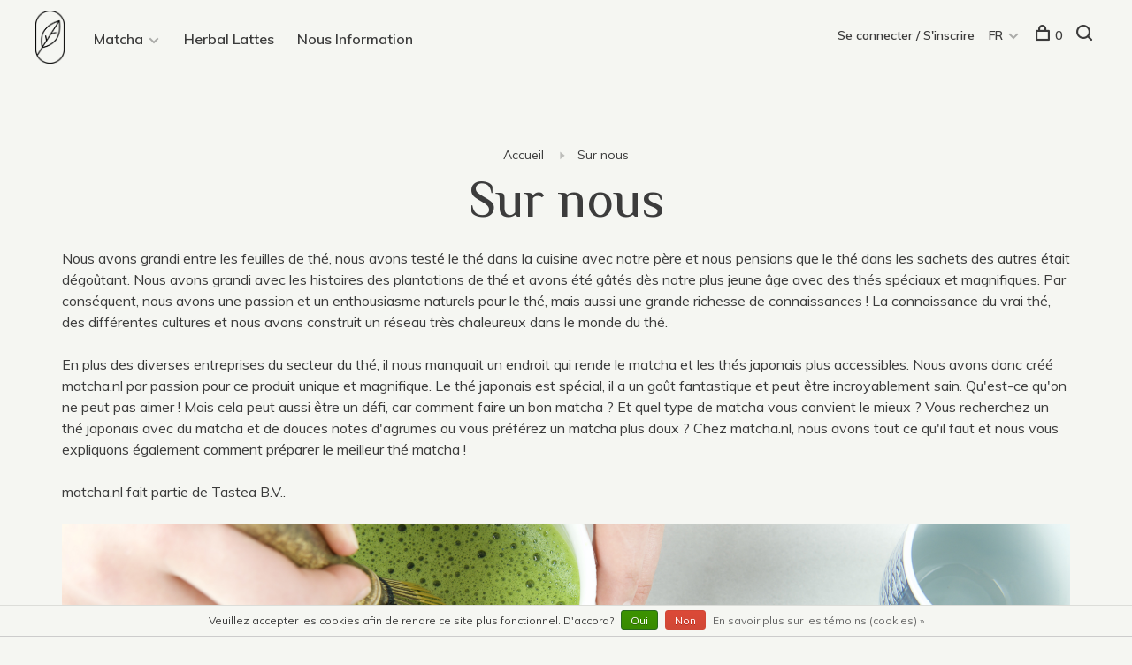

--- FILE ---
content_type: text/html;charset=utf-8
request_url: https://www.matcha.nl/fr/service/about/
body_size: 6497
content:
<!DOCTYPE html>
<html lang="fr">
  <head>
        
    <meta charset="utf-8"/>
<!-- [START] 'blocks/head.rain' -->
<!--

  (c) 2008-2026 Lightspeed Netherlands B.V.
  http://www.lightspeedhq.com
  Generated: 22-01-2026 @ 10:52:27

-->
<link rel="canonical" href="https://www.matcha.nl/fr/service/about/"/>
<link rel="alternate" href="https://www.matcha.nl/fr/index.rss" type="application/rss+xml" title="Nouveaux produits"/>
<link href="https://cdn.webshopapp.com/assets/cookielaw.css?2025-02-20" rel="stylesheet" type="text/css"/>
<meta name="robots" content="noodp,noydir"/>
<meta name="google-site-verification" content="bUXzwl5oZLUVW7mIBd5noP1083GfbD6wTNieC6JmenQ"/>
<meta property="og:url" content="https://www.matcha.nl/fr/service/about/?source=facebook"/>
<meta property="og:site_name" content="Matcha"/>
<meta property="og:title" content="Sur nous"/>
<script>
var test = 1;
</script>
<script>
(function(w,d,s,l,i){w[l]=w[l]||[];w[l].push({'gtm.start':

new Date().getTime(),event:'gtm.js'});var f=d.getElementsByTagName(s)[0],

j=d.createElement(s),dl=l!='dataLayer'?'&l='+l:'';j.async=true;j.src=

'https://www.googletagmanager.com/gtm.js?id='+i+dl;f.parentNode.insertBefore(j,f);

})(window,document,'script','dataLayer','GTM-P4B65459');

</script>
<!--[if lt IE 9]>
<script src="https://cdn.webshopapp.com/assets/html5shiv.js?2025-02-20"></script>
<![endif]-->
<!-- [END] 'blocks/head.rain' -->
        	<meta property="og:image" content="https://cdn.webshopapp.com/shops/326365/themes/179482/v/1311032/assets/social-media-image.jpg?20220613124435">
        
        
        
        <title>Sur nous - Matcha</title>
    <meta name="description" content="" />
    <meta name="keywords" content="Sur, nous" />
    <meta http-equiv="X-UA-Compatible" content="ie=edge">
    <meta name="viewport" content="width=device-width, initial-scale=1.0">
    <meta name="apple-mobile-web-app-capable" content="yes">
    <meta name="apple-mobile-web-app-status-bar-style" content="black">
    <meta name="viewport" content="width=device-width, initial-scale=1, maximum-scale=1, user-scalable=0"/>

    <link rel="shortcut icon" href="https://cdn.webshopapp.com/shops/326365/themes/179482/v/1304230/assets/favicon.ico?20220512140953" type="image/x-icon" />
    <link href='//fonts.googleapis.com/css?family=Muli:400,400i,300,500,600,700,700i,800,900' rel='stylesheet' type='text/css'>
        	<link href='//fonts.googleapis.com/css?family=Philosopher:400,400i,300,500,600,700,700i,800,900' rel='stylesheet' type='text/css'>
        <link rel="stylesheet" href="https://cdn.webshopapp.com/assets/gui-2-0.css?2025-02-20" />
    <link rel="stylesheet" href="https://cdn.webshopapp.com/assets/gui-responsive-2-0.css?2025-02-20" /> 
    <link rel="stylesheet" href="https://cdn.webshopapp.com/shops/326365/themes/179482/assets/style.css?20250521105723">
    <link rel="stylesheet" href="https://cdn.webshopapp.com/shops/326365/themes/179482/assets/settings.css?20250521105723" />
    
    <script src="//ajax.googleapis.com/ajax/libs/jquery/3.0.0/jquery.min.js"></script>
    <script>
      	if( !window.jQuery ) document.write('<script src="https://cdn.webshopapp.com/shops/326365/themes/179482/assets/jquery-3.0.0.min.js?20250521105723"><\/script>');
    </script>
    <script src="//cdn.jsdelivr.net/npm/js-cookie@2/src/js.cookie.min.js"></script>
    
    <script src="https://cdn.webshopapp.com/assets/gui.js?2025-02-20"></script>
    <script src="https://cdn.webshopapp.com/assets/gui-responsive-2-0.js?2025-02-20"></script>
    <script src="https://cdn.webshopapp.com/shops/326365/themes/179482/assets/scripts-min.js?20250521105723"></script>
    
        
        
        
  </head>
  <body class="page-sur-nous">
    
        
    <div class="page-content">
      
                                      	      	              	      	      	            
      <script>
      var product_image_size = '660x660x1',
          product_image_thumb = '132x132x1',
          product_in_stock_label = 'En stock',
          product_backorder_label = 'Livraison différée',
      		product_out_of_stock_label = 'En rupture de stock',
          product_multiple_variant_label = 'View all product options',
          show_variant_picker = 1,
          display_variants_on_product_card = 1,
          display_variant_picker_on = 'all',
          show_newsletter_promo_popup = 0,
          newsletter_promo_delay = '10000',
          newsletter_promo_hide_until = '7',
      		currency_format = '€',
          number_format = '0,0.00',
      		shop_url = 'https://www.matcha.nl/fr/',
          shop_id = '326365',
        	readmore = 'Lire plus',
          search_url = "https://www.matcha.nl/fr/search/",
          search_empty = 'Aucun produit n’a été trouvé',
                    view_all_results = 'Afficher tous les résultats';
    	</script>
			
      

<div class="mobile-nav-overlay"></div>

<header class="site-header site-header-lg has-mobile-logo">
  
    
  <a href="https://www.matcha.nl/fr/" class="logo logo-lg ">
          <img src="https://cdn.webshopapp.com/shops/326365/themes/179482/v/1293338/assets/logo.png?20220502131554" alt="Matcha" class="logo-image">
      <img src="https://cdn.webshopapp.com/shops/326365/themes/179482/v/1293339/assets/logo-white.png?20220502152343" alt="Matcha" class="logo-image logo-image-white">
              <img src="https://cdn.webshopapp.com/shops/326365/themes/179482/v/1358073/assets/logo-mobile.png?20221007142147" alt="Matcha" class="logo-image-mobile">
      </a>

  <nav class="main-nav nav-style">
    <ul>
      
                  	
      	                <li class="menu-item-category-10914079 has-child">
          <a href="https://www.matcha.nl/fr/matcha/">Matcha</a>
          <button class="mobile-menu-subopen"><span class="nc-icon-mini arrows-3_small-down"></span></button>                    <ul class="">
                          <li class="subsubitem">
                <a class="underline-hover" href="https://www.matcha.nl/fr/matcha/matcha-poudre/" title="Matcha poudre">Matcha poudre</a>
                                              </li>
                          <li class="subsubitem">
                <a class="underline-hover" href="https://www.matcha.nl/fr/matcha/matcha-the/" title="Matcha thé">Matcha thé</a>
                                              </li>
                          <li class="subsubitem has-child">
                <a class="underline-hover" href="https://www.matcha.nl/fr/matcha/matcha-accessoires/" title="Matcha accessoires">Matcha accessoires</a>
                <button class="mobile-menu-subopen"><span class="nc-icon-mini arrows-3_small-down"></span></button>                                <ul class="">
                                      <li class="subsubitem">
                      <a class="underline-hover" href="https://www.matcha.nl/fr/matcha/matcha-accessoires/matcha-bol/" title="Matcha Bol">Matcha Bol</a>
                    </li>
                                      <li class="subsubitem">
                      <a class="underline-hover" href="https://www.matcha.nl/fr/matcha/matcha-accessoires/matcha-cuillere/" title="Matcha cuillère">Matcha cuillère</a>
                    </li>
                                      <li class="subsubitem">
                      <a class="underline-hover" href="https://www.matcha.nl/fr/matcha/matcha-accessoires/matcha-fouet/" title="Matcha fouet">Matcha fouet</a>
                    </li>
                                  </ul>
                              </li>
                          <li class="subsubitem">
                <a class="underline-hover" href="https://www.matcha.nl/fr/matcha/matcha-sets/" title="matcha sets">matcha sets</a>
                                              </li>
                          <li class="subsubitem has-child">
                <a class="underline-hover" href="https://www.matcha.nl/fr/matcha/sur-matcha/" title="Sur matcha">Sur matcha</a>
                <button class="mobile-menu-subopen"><span class="nc-icon-mini arrows-3_small-down"></span></button>                                <ul class="">
                                      <li class="subsubitem">
                      <a class="underline-hover" href="https://www.matcha.nl/fr/matcha/sur-matcha/avantages-pour-la-sante/" title="Avantages pour la santé">Avantages pour la santé</a>
                    </li>
                                      <li class="subsubitem">
                      <a class="underline-hover" href="https://www.matcha.nl/fr/matcha/sur-matcha/preparer-le-matcha/" title="Préparer le matcha">Préparer le matcha</a>
                    </li>
                                  </ul>
                              </li>
                      </ul>
                  </li>
                      
                        
      	        <li class="">
          <a href="https://www.matcha.nl/fr/herbal-lattes/" title="Herbal Lattes">
            Herbal Lattes
          </a>
        </li>
                <li class="">
          <a href="https://www.matcha.nl/fr/service/about/" title="Nous Information">
            Nous Information
          </a>
        </li>
              
                        	
      	      
                                          
      
      <li class="menu-item-mobile-only m-t-30">
                <a href="#" title="Account" data-featherlight="#loginModal">Login / Register</a>
              </li>
      
            
                                                                                                            
<li class="menu-item-mobile-only menu-item-mobile-inline has-child all-caps">
  <a href="#">FR</a>
  <ul>
        <li><a href="https://www.matcha.nl/nl/service/about">NL</a></li>
        <li><a href="https://www.matcha.nl/de/service/about">DE</a></li>
        <li><a href="https://www.matcha.nl/en/service/about">EN</a></li>
        <li><a href="https://www.matcha.nl/fr/service/about">FR</a></li>
      </ul>
</li>
      
    </ul>
  </nav>

  <nav class="secondary-nav nav-style">
     <div class="search-header secondary-style">
      <form action="https://www.matcha.nl/fr/search/" method="get" id="searchForm" class="ajax-enabled">
        <input type="text" name="q" autocomplete="off" value="" placeholder="Rechercher un produit">
        <a href="#" class="search-close">Fermer</a>
        <div class="search-results"></div>
      </form>
    </div>
    
    <ul>
      <li class="menu-item-desktop-only menu-item-account">
                <a href="#" title="Account" data-featherlight="#loginModal">Se connecter / S&#039;inscrire</a>
              </li>
      
            
                                                                                                            
<li class="menu-item-desktop-only has-child all-caps">
  <a href="#">FR</a>
  <ul>
        <li><a href="https://www.matcha.nl/nl/service/about">NL</a></li>
        <li><a href="https://www.matcha.nl/de/service/about">DE</a></li>
        <li><a href="https://www.matcha.nl/en/service/about">EN</a></li>
        <li><a href="https://www.matcha.nl/fr/service/about">FR</a></li>
      </ul>
</li>
      
            
            
      <li>
        <a href="#" title="Panier" class="cart-trigger"><span class="nc-icon-mini shopping_bag-20"></span>0</a>
      </li>

      <li class="search-trigger-item">
        <a href="#" title="Rechercher" class="search-trigger"><span class="nc-icon-mini ui-1_zoom"></span></a>
      </li>
    </ul>

   
    
    <a class="burger">
      <span></span>
    </a>
    
  </nav>
</header>      <div itemscope itemtype="http://schema.org/BreadcrumbList">
	<div itemprop="itemListElement" itemscope itemtype="http://schema.org/ListItem">
    <a itemprop="item" href="https://www.matcha.nl/fr/"><span itemprop="name" content="Home"></span></a>
    <meta itemprop="position" content="1" />
  </div>
    	<div itemprop="itemListElement" itemscope itemtype="http://schema.org/ListItem">
      <a itemprop="item" href="https://www.matcha.nl/fr/service/about/"><span itemprop="name" content="Sur nous"></span></a>
      <meta itemprop="position" content="2" />
    </div>
  </div>

      <div class="cart-sidebar-container">
  <div class="cart-sidebar">
    <button class="cart-sidebar-close" aria-label="Close">✕</button>
    <div class="cart-sidebar-title">
      <h5>Panier</h5>
      <p><span class="item-qty"></span> articles</p>
    </div>
    
    <div class="cart-sidebar-body">
        
      <div class="no-cart-products">Aucun produit n’a été trouvé...</div>
      
    </div>
    
      </div>
</div>      <!-- Login Modal -->
<div class="modal-lighbox login-modal" id="loginModal">
  <div class="row">
    <div class="col-sm-6 m-b-30 login-row p-r-30 sm-p-r-15">
      <h4>Se connecter</h4>
      <p>Si vous avez un compte, connectez-vous</p>
      <form action="https://www.matcha.nl/fr/account/loginPost/?return=https%3A%2F%2Fwww.matcha.nl%2Ffr%2Fservice%2Fabout%2F" method="post" class="secondary-style">
        <input type="hidden" name="key" value="778aa58e31f6f2c5455dd918e81739e7" />
        <div class="form-row">
          <input type="text" name="email" autocomplete="on" placeholder="Adresse courriel" class="required" />
        </div>
        <div class="form-row">
          <input type="password" name="password" autocomplete="on" placeholder="Mot de passe" class="required" />
        </div>
        <div class="">
          <a class="button button-arrow button-solid button-block popup-validation m-b-15" href="javascript:;" title="Se connecter">Se connecter</a>
                  </div>
      </form>
    </div>
    <div class="col-sm-6 m-b-30 p-l-30 sm-p-l-15">
      <h4>S&#039;inscrire</h4>
      <p class="register-subtitle">L&#039;inscription à notre boutique permettra d&#039;accélérer votre passage à la caisse lors de vos prochains achats, d&#039;enregistrer plusieurs adresses, de consulter ou de suivre vos commandes, et plus encore.</p>
      <a class="button button-arrow" href="https://www.matcha.nl/fr/account/register/" title="S&#039;inscrire">S&#039;inscrire</a>
    </div>
  </div>
  <div class="text-center forgot-password">
    <a class="forgot-pw" href="https://www.matcha.nl/fr/account/password/">Mot de passe oublié?</a>
  </div>
</div>      
      <main class="main-content">
                  		<div id="textpage" class="text-page text-page-about">
  
  <!-- Textpage Intro -->
  <div class="text-center m-t-80 sm-m-t-50">
        <!-- Breadcrumbs -->
    <div class="breadcrumbs">
      <a href="https://www.matcha.nl/fr/" title="Accueil">Accueil</a>
            <i class="nc-icon-mini arrows-1_small-triangle-right"></i><a class="last" href="https://www.matcha.nl/fr/service/about/">Sur nous</a>
          </div>
        <h1 class="page-title">Sur nous</h1>
  </div>
  
 	<div class="container">
    
        <div class="content"><p>Nous avons grandi entre les feuilles de thé, nous avons testé le thé dans la cuisine avec notre père et nous pensions que le thé dans les sachets des autres était dégoûtant. Nous avons grandi avec les histoires des plantations de thé et avons été gâtés dès notre plus jeune âge avec des thés spéciaux et magnifiques. Par conséquent, nous avons une passion et un enthousiasme naturels pour le thé, mais aussi une grande richesse de connaissances ! La connaissance du vrai thé, des différentes cultures et nous avons construit un réseau très chaleureux dans le monde du thé.</p>
<p>En plus des diverses entreprises du secteur du thé, il nous manquait un endroit qui rende le matcha et les thés japonais plus accessibles. Nous avons donc créé <a href="http://matcha.nl/">matcha.nl</a> par passion pour ce produit unique et magnifique. Le thé japonais est spécial, il a un goût fantastique et peut être incroyablement sain. Qu'est-ce qu'on ne peut pas aimer ! Mais cela peut aussi être un défi, car comment faire un bon matcha ? Et quel type de matcha vous convient le mieux ? Vous recherchez un thé japonais avec du matcha et de douces notes d'agrumes ou vous préférez un matcha plus doux ? Chez <a href="http://matcha.nl/">matcha.nl</a>, nous avons tout ce qu'il faut et nous vous expliquons également comment préparer le meilleur thé matcha !</p>
<p><a href="http://matcha.nl/">matcha.nl</a> fait partie de Tastea B.V..</p>
<p><img src="https://cdn.webshopapp.com/shops/326365/files/405402127/dscf0608-crop.png" alt="About Us" width="2048" height="349" /></p> </div>
      </div>
  
</div>                </main>
			
            <footer><div class="container"><div class="footer-menu"><ul><li><a href="https://www.matcha.nl/fr/service/about/">Sur nous</a></li><li><a href="https://www.matcha.nl/fr/service/general-terms-conditions/">General terms &amp; conditions</a></li><li><a href="https://www.matcha.nl/fr/service/disclaimer/">Clause de non-responsibilité</a></li><li><a href="https://www.matcha.nl/fr/service/privacy-policy/">Privacy policy</a></li><li><a href="https://www.matcha.nl/fr/service/shipping-returns/">Expédition</a></li><li><a href="https://www.matcha.nl/fr/service/">Contact</a></li><li><a href="https://www.matcha.nl/fr/service/retourneren/">Retourner</a></li><li><a href="https://www.matcha.nl/fr/service/cookies/">Cookies</a></li></ul></div><div class="footer-content"><p>Inscrivez-vous à notre newsletter et recevez les dernières mises à jour et nouvelles! Grâce à notre newsletter, vous êtes toujours au courant des derniers produits et promotions.</p><form id="formNewsletter" class="newsletter-footer-form secondary-style" action="https://www.matcha.nl/fr/account/newsletter/" method="post"><input type="hidden" name="key" value="778aa58e31f6f2c5455dd918e81739e7" /><div class="form-row"><div class="input-group"><input type="text" name="email" id="formNewsletterEmail" value="" placeholder="Votre adresse courriel"><a href="javascript:;" onclick="$('#formNewsletter').submit(); return false;" title="S&#039;abonner" class="button button-arrow"></a></div></div></form></div><div class="footer-content footer-content-description"><div class="footer-contact-details"><div><a href="tel:+31 (0) 233 033 608"><span class="hint-text">Téléphone: </span><span class="bold">+31 (0) 233 033 608</span></a></div><div><a href="/cdn-cgi/l/email-protection#a1c8cfc7cee1ccc0d5c2c9c08fcfcd"><span class="hint-text">Courriel: </span><span class="bold"><span class="__cf_email__" data-cfemail="0b62656d644b666a7f68636a256567">[email&#160;protected]</span></span></a></div></div><div class="footer-menu footer-menu-social"><ul><li><a href="https://www.instagram.com/matcha_nl/" target="_blank" title="Instagram Matcha"><span class="nc-icon-mini social_logo-instagram"></span></a></li></ul></div><div class="hallmarks"><figure><a href="https://www.keurmerk.info/nl/consumenten/webwinkel/?key=16352" title="Webshop Trustmark" target="_blank"><img data-src="https://sys.keurmerk.info/Resources/Logo/logo_o_small.png?l=nl" alt="Webshop Trustmark" width="100" class="lazy"></a></figure></div></div><div class="copyright m-t-50">
      © Copyright 2026 Matcha
            <span>
      - Powered by
            <a href="https://fr.lightspeedhq.be/" title="Lightspeed" target="_blank">Lightspeed</a>
                  - Theme by <a href="https://huysmans.me" target="_blank">Huysmans.me </a></span></div><div class="payments"><a href="https://www.matcha.nl/fr/service/payment-methods/" title="iDEAL"><img data-src="https://cdn.webshopapp.com/assets/icon-payment-ideal.png?2025-02-20" alt="iDEAL" class="lazy" /></a><a href="https://www.matcha.nl/fr/service/payment-methods/" title="Bancontact"><img data-src="https://cdn.webshopapp.com/assets/icon-payment-mistercash.png?2025-02-20" alt="Bancontact" class="lazy" /></a><a href="https://www.matcha.nl/fr/service/payment-methods/" title="MasterCard"><img data-src="https://cdn.webshopapp.com/assets/icon-payment-mastercard.png?2025-02-20" alt="MasterCard" class="lazy" /></a><a href="https://www.matcha.nl/fr/service/payment-methods/" title="Visa"><img data-src="https://cdn.webshopapp.com/assets/icon-payment-visa.png?2025-02-20" alt="Visa" class="lazy" /></a><a href="https://www.matcha.nl/fr/service/payment-methods/" title="Bank transfer"><img data-src="https://cdn.webshopapp.com/assets/icon-payment-banktransfer.png?2025-02-20" alt="Bank transfer" class="lazy" /></a><a href="https://www.matcha.nl/fr/service/payment-methods/" title="Maestro"><img data-src="https://cdn.webshopapp.com/assets/icon-payment-maestro.png?2025-02-20" alt="Maestro" class="lazy" /></a><a href="https://www.matcha.nl/fr/service/payment-methods/" title="American Express"><img data-src="https://cdn.webshopapp.com/assets/icon-payment-americanexpress.png?2025-02-20" alt="American Express" class="lazy" /></a><a href="https://www.matcha.nl/fr/service/payment-methods/" title="Cartes Bancaires"><img data-src="https://cdn.webshopapp.com/assets/icon-payment-cartesbancaires.png?2025-02-20" alt="Cartes Bancaires" class="lazy" /></a></div></div></footer>      <!-- [START] 'blocks/body.rain' -->
<script data-cfasync="false" src="/cdn-cgi/scripts/5c5dd728/cloudflare-static/email-decode.min.js"></script><script>
(function () {
  var s = document.createElement('script');
  s.type = 'text/javascript';
  s.async = true;
  s.src = 'https://www.matcha.nl/fr/services/stats/pageview.js';
  ( document.getElementsByTagName('head')[0] || document.getElementsByTagName('body')[0] ).appendChild(s);
})();
</script>
  
<!-- Global site tag (gtag.js) - Google Analytics -->
<script async src="https://www.googletagmanager.com/gtag/js?id=G-CTPN6REM9R"></script>
<script>
    window.dataLayer = window.dataLayer || [];
    function gtag(){dataLayer.push(arguments);}

        gtag('consent', 'default', {"ad_storage":"denied","ad_user_data":"denied","ad_personalization":"denied","analytics_storage":"denied","region":["AT","BE","BG","CH","GB","HR","CY","CZ","DK","EE","FI","FR","DE","EL","HU","IE","IT","LV","LT","LU","MT","NL","PL","PT","RO","SK","SI","ES","SE","IS","LI","NO","CA-QC"]});
    
    gtag('js', new Date());
    gtag('config', 'G-CTPN6REM9R', {
        'currency': 'EUR',
                'country': 'NL'
    });

    </script>
  <!-- Start of Sleeknote signup and lead generation tool - www.sleeknote.com -->
<script id="sleeknoteScript" type="text/javascript">
    (function () {
        var sleeknoteScriptTag = document.createElement("script");
        sleeknoteScriptTag.type = "text/javascript";
        sleeknoteScriptTag.charset = "utf-8";
        sleeknoteScriptTag.src = ("//sleeknotecustomerscripts.sleeknote.com/53669.js");
        var s = document.getElementById("sleeknoteScript");
        s.parentNode.insertBefore(sleeknoteScriptTag, s);
    })();
</script>
<!-- End of Sleeknote signup and lead generation tool - www.sleeknote.com -->

<!-- Google Tag Manager (noscript) -->

<noscript><iframe src=https://www.googletagmanager.com/ns.html?id=GTM-P4B65459

height="0" width="0" style="display:none;visibility:hidden"></iframe></noscript>

<!-- End Google Tag Manager (noscript) -->
<script>
(function () {
  var s = document.createElement('script');
  s.type = 'text/javascript';
  s.async = true;
  s.src = 'https://chimpstatic.com/mcjs-connected/js/users/3d5b4f25d00e689dd60451bf9/ecb57b6682d46fc32f230838e.js';
  ( document.getElementsByTagName('head')[0] || document.getElementsByTagName('body')[0] ).appendChild(s);
})();
</script>
<script>
(function () {
  var s = document.createElement('script');
  s.type = 'text/javascript';
  s.async = true;
  s.src = 'https://chimpstatic.com/mcjs-connected/js/users/3d5b4f25d00e689dd60451bf9/9e6dba2aea8e59c262c34176f.js';
  ( document.getElementsByTagName('head')[0] || document.getElementsByTagName('body')[0] ).appendChild(s);
})();
</script>
  <div class="wsa-cookielaw">
            Veuillez accepter les cookies afin de rendre ce site plus fonctionnel. D&#039;accord?
      <a href="https://www.matcha.nl/fr/cookielaw/optIn/" class="wsa-cookielaw-button wsa-cookielaw-button-green" rel="nofollow" title="Oui">Oui</a>
      <a href="https://www.matcha.nl/fr/cookielaw/optOut/" class="wsa-cookielaw-button wsa-cookielaw-button-red" rel="nofollow" title="Non">Non</a>
      <a href="https://www.matcha.nl/fr/service/privacy-policy/" class="wsa-cookielaw-link" rel="nofollow" title="En savoir plus sur les témoins (cookies)">En savoir plus sur les témoins (cookies) &raquo;</a>
      </div>
<!-- [END] 'blocks/body.rain' -->
      
    </div>
    
    <link rel="stylesheet" href="https://cdn.webshopapp.com/shops/326365/themes/179482/assets/custom.css?20250521105723" />
    <script src="https://cdn.webshopapp.com/shops/326365/themes/179482/assets/app.js?20250521105723"></script>
    
        
        
  </body>
</html>

--- FILE ---
content_type: text/css; charset=UTF-8
request_url: https://cdn.webshopapp.com/shops/326365/themes/179482/assets/custom.css?20250521105723
body_size: 1064
content:
/* 20250206161136 - v2 */
.gui,
.gui-block-linklist li a {
  color: #0c3612;
}

.gui-page-title,
.gui a.gui-bold,
.gui-block-subtitle,
.gui-table thead tr th,
.gui ul.gui-products li .gui-products-title a,
.gui-form label,
.gui-block-title.gui-dark strong,
.gui-block-title.gui-dark strong a,
.gui-content-subtitle {
  color: #0c3612;
}

.gui-block-inner strong {
  color: #848484;
}

.gui a {
  color: #067b00;
}

.gui-input.gui-focus,
.gui-text.gui-focus,
.gui-select.gui-focus {
  border-color: #067b00;
  box-shadow: 0 0 2px #067b00;
}

.gui-select.gui-focus .gui-handle {
  border-color: #067b00;
}

.gui-block,
.gui-block-title,
.gui-buttons.gui-border,
.gui-block-inner,
.gui-image {
  border-color: #8d8d8d;
}

.gui-block-title {
  color: #333333;
  background-color: #ffffff;
}

.gui-content-title {
  color: #333333;
}

.gui-form .gui-field .gui-description span {
  color: #0c3612;
}

.gui-block-inner {
  background-color: #f4f4f4;
}

.gui-block-option {
  border-color: #ededed;
  background-color: #f9f9f9;
}

.gui-block-option-block {
  border-color: #ededed;
}

.gui-block-title strong {
  color: #333333;
}

.gui-line,
.gui-cart-sum .gui-line {
  background-color: #cbcbcb;
}

.gui ul.gui-products li {
  border-color: #dcdcdc;
}

.gui-block-subcontent,
.gui-content-subtitle {
  border-color: #dcdcdc;
}

.gui-faq,
.gui-login,
.gui-password,
.gui-register,
.gui-review,
.gui-sitemap,
.gui-block-linklist li,
.gui-table {
  border-color: #dcdcdc;
}

.gui-block-content .gui-table {
  border-color: #ededed;
}

.gui-table thead tr th {
  border-color: #cbcbcb;
  background-color: #f9f9f9;
}

.gui-table tbody tr td {
  border-color: #ededed;
}

.gui a.gui-button-large,
.gui a.gui-button-small {
  border-color: #067b00;
  color: #ffffff;
  background-color: #067b00;
}

.gui a.gui-button-large.gui-button-action,
.gui a.gui-button-small.gui-button-action {
  border-color: #8d8d8d;
  color: #000000;
  background-color: #ffffff;
}

.gui a.gui-button-large:active,
.gui a.gui-button-small:active {
  background-color: #046200;
  border-color: #046200;
}

.gui a.gui-button-large.gui-button-action:active,
.gui a.gui-button-small.gui-button-action:active {
  background-color: #cccccc;
  border-color: #707070;
}

.gui-input,
.gui-text,
.gui-select,
.gui-number {
  border-color: #8d8d8d;
  background-color: #ffffff;
}

.gui-select .gui-handle,
.gui-number .gui-handle {
  border-color: #8d8d8d;
}

.gui-number .gui-handle a {
  background-color: #ffffff;
}

.gui-input input,
.gui-number input,
.gui-text textarea,
.gui-select .gui-value {
  color: #000000;
}

.gui-progressbar {
  background-color: #9899a6;
}

/* custom */
.btn {
    border-radius: 30px;
}

.btn-increase {
    border-top-left-radius: 0;
    border-bottom-left-radius: 0;
}
.btn-reduce {
    border-top-right-radius: 0;
    border-bottom-right-radius: 0;
}

.navbar-search-extended {
    background-color: #000000;
}

.navbar-search-extended .search-input {
    border-bottom: 2px solid #ffffff;
    background-color: #000000;
    color: #ffffff;
}

.navbar-search-extended .search-input::placeholder {
    color: #bbbbbb;
}

.navbar-search-extended .btn-search {
/*     background-color: #000000; */
    color: #ffffff;
}

.navbar-nav.navbar-horizontal > ul:last-of-type > .nav-item:first-of-type {
 	order: 2; 
}

.read-more-product {
 	display: none !important; 
}

.quantity-input .form-control {
    width: 55px;
}

.product-grid .product-info {
 	 position: relative;
}

.product-grid .product-info .product-tools {
  position: absolute !important;
  top: -10px;
  right: -10px;
}

.product-grid .product-info .product-tools .btn {
  width: 50px;
  height: 50px;
  max-width: 50px;
}

.product-grid .product-info .product-tools .btn i {
  font-size: 1.5em;
}

.product-info {
  text-align: left !important;
  padding-right: 3rem;
}

.product-info .h6 {
  text-align: left !important;
}

.navbar-toggle {
	background-color: #a4ab44;
  border-color: #a4ab44;
}

/* hide arrows */
/* Chrome, Safari, Edge, Opera */
.form-control input::-webkit-outer-spin-button,
input::-webkit-inner-spin-button {
  -webkit-appearance: none !important;
  margin: 0;
}

/* Firefox */
.form-control input[type=number] {
  -moz-appearance: textfield !important;
}

.navbar-nav.navbar-horizontal-thin {
 	margin-left: auto;
  margin-right: auto;
  width: auto;
}

.navbar-nav.navbar-horizontal-thin > ul > li > a {
	text-transform: uppercase;
}

.section-banner {
    min-height: 300px;
}

.cart-item-variant {
 	display: none !important; 
}

.hero-image {
     padding-left: -15px !important; 
     padding-right:  -15px  !important; 
    overflow-x: hidden;
}

@media only screen and (max-width: 999px) {
  .hero .hero-image {
    margin: 0 -30px;
  }
  
  .site-header {
    position: absolute;
    top: 0;
    left: 0;
    right: 20px;
    bottom: 0
    opacity: 0;
    padding-right: 20px;
    padding-left: 20px;
  }
  
  .selling-points {
   	height: 70px; 
  }
  
  .ti_wrapper {
   	height: 70px; 
  }
}

@media only screen and (max-width: 599px) {
  .hero .hero-image {
    margin: 0 -15px;
    position: absolute;
    height: auto;
    left: 0;
    right: 0;
    top: 0;
    bottom: 0;
    height: 50vh;
    min-height: 500px;
  }
  .hero {
    height: 50vh;
    min-height: 500px;
    background: rgba(0,0,0,0.05);
    border-bottom: none;
	}
  
  .hero .hero-content.hero-content-left {
      margin-left: 5vw;
      max-width: 400px;
      text-align: left;
      top: auto;
      bottom: 10%;
      transform: translateY(0%);
  }
  
  .hero .hero-element:not(.slick-slide) .hero-content {
    padding-bottom: 0;    margin-top: 0;
    position: absolute;
    max-height: 50%;
/*     top: 50%; */
    left: 0px;
    right: 0px;
  }
  
  .hero .hero-element {
    height: 50vh;
    min-height: 500px;
  }
}


--- FILE ---
content_type: text/javascript;charset=utf-8
request_url: https://www.matcha.nl/fr/services/stats/pageview.js
body_size: -413
content:
// SEOshop 22-01-2026 10:52:30